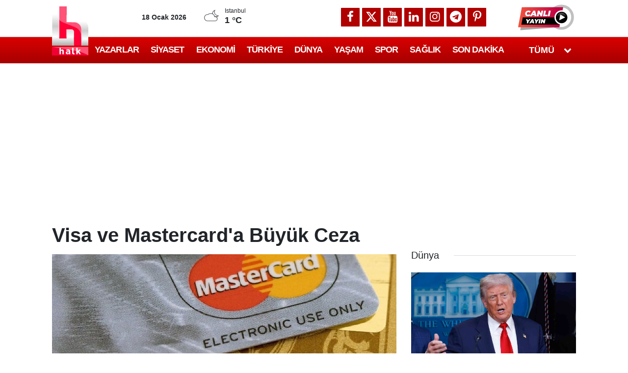

--- FILE ---
content_type: text/html; charset=utf-8
request_url: https://www.google.com/recaptcha/api2/aframe
body_size: 147
content:
<!DOCTYPE HTML><html><head><meta http-equiv="content-type" content="text/html; charset=UTF-8"></head><body><script nonce="ehaYTqJIN8DLOCumzMbEaA">/** Anti-fraud and anti-abuse applications only. See google.com/recaptcha */ try{var clients={'sodar':'https://pagead2.googlesyndication.com/pagead/sodar?'};window.addEventListener("message",function(a){try{if(a.source===window.parent){var b=JSON.parse(a.data);var c=clients[b['id']];if(c){var d=document.createElement('img');d.src=c+b['params']+'&rc='+(localStorage.getItem("rc::a")?sessionStorage.getItem("rc::b"):"");window.document.body.appendChild(d);sessionStorage.setItem("rc::e",parseInt(sessionStorage.getItem("rc::e")||0)+1);localStorage.setItem("rc::h",'1768697088397');}}}catch(b){}});window.parent.postMessage("_grecaptcha_ready", "*");}catch(b){}</script></body></html>

--- FILE ---
content_type: application/x-javascript; charset=utf-8
request_url: https://servicer.idealmedia.io/1409004/1?nocmp=1&tcfV2=1&sessionId=696c2d00-076a7&sessionPage=1&sessionNumberWeek=1&sessionNumber=1&scale_metric_1=64.00&scale_metric_2=258.06&scale_metric_3=100.00&cbuster=1768697090354231266248&pvid=ed2bdb2d-676c-4d01-87b9-69e54a002dc1&implVersion=11&lct=1763554980&mp4=1&ap=1&consentStrLen=0&wlid=6752afce-bfd3-4cae-a170-de76f75055d1&ogtitle=Visa%20ve%20Mastercard%27a%20B%C3%BCy%C3%BCk%20Ceza&uniqId=05a2e&niet=4g&nisd=false&evt=%5B%7B%22event%22%3A1%2C%22methods%22%3A%5B1%2C2%5D%7D%2C%7B%22event%22%3A2%2C%22methods%22%3A%5B1%2C2%5D%7D%5D&pv=5&jsv=es6&dpr=1&hashCommit=cbd500eb&apt=2024-05-30T12%3A44%3A00%2B03%3A00&tfre=9780&w=1&h=1&tl=150&tlp=1&sz=1x1&szp=1&szl=1&cxurl=https%3A%2F%2Fhalktv.com.tr%2Fdunya%2Fvisa-ve-mastercarda-buyuk-ceza-838772h&ref=&lu=https%3A%2F%2Fhalktv.com.tr%2Fdunya%2Fvisa-ve-mastercarda-buyuk-ceza-838772h
body_size: 803
content:
var _mgq=_mgq||[];
_mgq.push(["IdealmediaLoadGoods1409004_05a2e",[
["mynet.com","11963629","1","Büyükelçi Karlov suikastında yeni gelişme","Rus büyükelçi Karlov suikastının planlayıcı Cemal Karaata'nın adını Salih Ada olarak değiştirdiği ve Kanada'da yaşadığı tespit edildi.","0","","","","m_rzA8akfa5yppOqOugfJatCJ8wj57EWGcG0aaN473YJWm9I3hOZkayyRZttV5zyJP9NESf5a0MfIieRFDqB_DeUaTW5Yh9juCZwpBYjTIY6glh016bs11xzMb-8vRc1",{"i":"https://s-img.idealmedia.io/n/11963629/45x45/0x9x606x606/aHR0cDovL2ltZ2hvc3RzLmNvbS90LzIwMjYtMDEvOTE4NDMzLzUxMmJiZWY4MGVjNWI5NzAxZjQzMzRjOTUzMTNkMTFmLmpwZWc.webp?v=1768697090-oj6i_Yf2iDj5qhoAmDFikh213NYVcLvm2ktyjxFUj7Y","l":"https://clck.idealmedia.io/pnews/11963629/i/1298791/pp/1/1?h=m_rzA8akfa5yppOqOugfJatCJ8wj57EWGcG0aaN473YJWm9I3hOZkayyRZttV5zyJP9NESf5a0MfIieRFDqB_DeUaTW5Yh9juCZwpBYjTIY6glh016bs11xzMb-8vRc1&utm_campaign=halktv.com.tr&utm_source=halktv.com.tr&utm_medium=referral&rid=e5645614-f406-11f0-bbf6-d404e6f98490&tt=Direct&att=3&afrd=296&iv=11&ct=1&gdprApplies=0&muid=q0hO68QjxtIg&st=-300&mp4=1&h2=RGCnD2pppFaSHdacZpvmnpoHBllxjckHXwaK_zdVZw5SmXrrtANZ03d8m_PX5gv0f-Ps7NABeEq3jw0Zqfceaw**","adc":[],"sdl":0,"dl":"","category":"Происшествия","dbbr":0,"bbrt":0,"type":"e","media-type":"static","clicktrackers":[],"cta":"Daha Fazla Öğren","cdt":"","tri":"e564a312-f406-11f0-bbf6-d404e6f98490","crid":"11963629"}],],
{"awc":{},"dt":"desktop","ts":"","tt":"Direct","isBot":1,"h2":"RGCnD2pppFaSHdacZpvmnpoHBllxjckHXwaK_zdVZw5SmXrrtANZ03d8m_PX5gv0f-Ps7NABeEq3jw0Zqfceaw**","ats":0,"rid":"e5645614-f406-11f0-bbf6-d404e6f98490","pvid":"ed2bdb2d-676c-4d01-87b9-69e54a002dc1","iv":11,"brid":32,"muidn":"q0hO68QjxtIg","dnt":2,"cv":2,"afrd":296,"consent":true,"adv_src_id":13064}]);
_mgqp();


--- FILE ---
content_type: application/javascript; charset=utf-8
request_url: https://fundingchoicesmessages.google.com/f/AGSKWxWijXk3QwDosfRaQEdKz-_S5tjsaPa2Ui2NJnkfkRIZF06FxPcxx99RrXMpcgTy-5MlF46kFt5I8V-An_CfAJwu8rbEVjL1ByZcehSrVStXj6yASZdpx69Y27CSP0eTxZDld_d_CDrKBAKWZsNmdOURA-x5CmotjueXt9qcgoVxl_3yc2--KpkG165B/__dart_ads./ads/inner_-ad-strip./adstop728./adstream.
body_size: -1289
content:
window['2c0d47cd-b682-4b42-9557-121af3abf4e6'] = true;

--- FILE ---
content_type: text/plain;charset=UTF-8
request_url: https://cdn.membrana.media/video/hlk/desktop/videoSources.json
body_size: -133
content:
[{"id":957220,"src":"https://membrana-cdn.media/video/hlk/custom-957220-20260116-desktop.mp4","poster":"https://membrana-cdn.media/video/hlk/custom-957220-20260116-0.webp","duration":90,"type":"video/mp4","publication_date":"2026-01-16","title":"Günün Yazarları"}]

--- FILE ---
content_type: application/x-javascript; charset=utf-8
request_url: https://servicer.idealmedia.io/1408671/1?nocmp=1&tcfV2=1&sessionId=696c2d00-076a7&sessionPage=1&sessionNumberWeek=1&sessionNumber=1&cpicon=1&scale_metric_1=64.00&scale_metric_2=258.06&scale_metric_3=100.00&cbuster=1768697090498258307358&pvid=ed2bdb2d-676c-4d01-87b9-69e54a002dc1&implVersion=11&lct=1768241400&mp4=1&ap=1&consentStrLen=0&wlid=552fe7d1-b3c0-42e1-84a0-289a673cb12c&ogtitle=Visa%20ve%20Mastercard%27a%20B%C3%BCy%C3%BCk%20Ceza&uniqId=085c4&childs=1409017,1430064&niet=4g&nisd=false&evt=%5B%7B%22event%22%3A1%2C%22methods%22%3A%5B1%2C2%5D%7D%2C%7B%22event%22%3A2%2C%22methods%22%3A%5B1%2C2%5D%7D%5D&pv=5&jsv=es6&dpr=1&hashCommit=6e0721a4&apt=2024-05-30T12%3A44%3A00%2B03%3A00&tfre=9906&w=702&h=1142&tl=150&tlp=1,2,3,4,5,6,7,8,9&sz=224x347&szp=1,2,3,4,5,6,7,8,9&szl=1,2,3;4,5,6;7,8,9&gptbid=1787808&cxurl=https%3A%2F%2Fhalktv.com.tr%2Fdunya%2Fvisa-ve-mastercarda-buyuk-ceza-838772h&ref=&lu=https%3A%2F%2Fhalktv.com.tr%2Fdunya%2Fvisa-ve-mastercarda-buyuk-ceza-838772h
body_size: 2504
content:
var _mgq=_mgq||[];
_mgq.push(["IdealmediaLoadGoods1408671_085c4",[
["halktv.com.tr","1403717681","1","Son Dakika | Riskli ameliyattan 48 saat sonra cezaevine gönderilmişti! Mur…","AYRINTILAR halktv.com.tr'DE","0","","","","m_rzA8akfa5yppOqOugfJWetFNcUVarbXgvN9XBgb1x58GjsWP8KuTH-ztOy4ryrbZ_xJKiiD8AKC5w_5brtjTeUaTW5Yh9juCZwpBYjTIaYGwR9M12BB2oEvEnwcfcw",{"i":"https://s-img.mgid.com/l/770972/492x277/-/aHR0cHM6Ly9jZG4uaGFsa3R2LmNvbS50ci9uZXdzLzUxNDUzNC5qcGc.webp?v=1768697090-7m8-ST82q2wdxLq-_J4H2UCzjpvzdNckGKT7eQBYmvA","l":"https://halktv.com.tr/gundem/son-dakika-riskli-ameliyattan-48-saat-sonra-cezaevine-gonderilmisti-murat-calik-1001545h?utm_source=halktv.com.tr_internal&utm_medium=internal&utm_campaign=halktv.com.tr_internal&utm_content=1403717681&utm_term=1408671","adc":[],"sdl":0,"dl":"","type":"i","media-type":"static","clicktrackers":[],"cta":"Daha Fazla Öğren","cdt":"","tri":"e57aa520-f406-11f0-9814-c4cbe1e3eca4","crid":"1403717681"}],
{"gpt":true,"price":0.03,"currency":"EUR","price_type":"d"},
["halktv.com.tr","1403699553","1","Tutuklama talebini duyunca bayılmıştı: Ünlü oyuncu hakkında karar","AYRINTILAR halktv.com.tr'DE","0","","","","m_rzA8akfa5yppOqOugfJeopwoZGW16oOyp5WU1s-xSf156yXNahPJx7PgRHjNu7bZ_xJKiiD8AKC5w_5brtjTeUaTW5Yh9juCZwpBYjTIZqTXj0309pa7JXJiCsj0pX",{"i":"https://s-img.mgid.com/l/770972/492x277/-/aHR0cHM6Ly9jZG4uaGFsa3R2LmNvbS50ci9uZXdzLzUxNDUyNS5qcGc.webp?v=1768697090-DBNMD-XKlPdlqnAR4BrEyAjyUMy0kr8fQqQKbJXklOM","l":"https://halktv.com.tr/gundem/tutuklama-talebini-duyunca-bayilmisti-unlu-oyuncu-hakkinda-karar-1001538h?utm_source=halktv.com.tr_internal&utm_medium=internal&utm_campaign=halktv.com.tr_internal&utm_content=1403699553&utm_term=1408671","adc":[],"sdl":0,"dl":"","type":"i","media-type":"static","clicktrackers":[],"cta":"Daha Fazla Öğren","cdt":"","tri":"e57aa526-f406-11f0-9814-c4cbe1e3eca4","crid":"1403699553"}],
["halktv.com.tr","1403710764","1","Ahmet Çakar ilk yayınında açıkladı: Okan Buruk 5 gün içerisinde görevi bır…","AYRINTILAR halktv.com.tr'DE","0","","","","m_rzA8akfa5yppOqOugfJTxr_JB2xp74oEKIDlhAOonQO57tgHmFlCbTYCF5Hr6nbZ_xJKiiD8AKC5w_5brtjTeUaTW5Yh9juCZwpBYjTIa8_593CEQryJ97pU5u6Ve3",{"i":"https://s-img.mgid.com/l/770972/492x277/-/aHR0cHM6Ly9jZG4uaGFsa3R2LmNvbS50ci9uZXdzLzUxNDUzMS5qcGc.webp?v=1768697090-OalDTUftzBAI7mXz-kA_xH6KErDCJNSgAUfLPd1pFMQ","l":"https://halktv.com.tr/spor/ahmet-cakar-ilk-yayininda-acikladi-okan-buruk-5-gun-icerisinde-gorevi-birakabilir-1001543h?utm_source=halktv.com.tr_internal&utm_medium=internal&utm_campaign=halktv.com.tr_internal&utm_content=1403710764&utm_term=1408671","adc":[],"sdl":0,"dl":"","type":"i","media-type":"static","clicktrackers":[],"cta":"Daha Fazla Öğren","cdt":"","tri":"e57aa529-f406-11f0-9814-c4cbe1e3eca4","crid":"1403710764"}],
["Herbeauty","16000471","1","Khloe Kardashian Unfiltered On The Street Isn't Who We Think","","0","","","","m_rzA8akfa5yppOqOugfJXzMXRcmE6LQKhKARCkSILRUcDWx_TzzKLkPJPEcoeu6J5-V9RiSmN6raXcKPkq-dlQz1sBxAZifOqG3idZHHS-H6PIAr-QDzqqncbIuZTbc",{"i":"https://s-img.idealmedia.io/g/16000471/492x277/-/[base64].webp?v=1768697090-ultfr-b4SmjjQ1dfp8jJDTCyKr9DtaisfIniopaUoKM","l":"https://clck.idealmedia.io/ghits/16000471/i/57740913/3/pp/5/1?h=m_rzA8akfa5yppOqOugfJXzMXRcmE6LQKhKARCkSILRUcDWx_TzzKLkPJPEcoeu6J5-V9RiSmN6raXcKPkq-dlQz1sBxAZifOqG3idZHHS-H6PIAr-QDzqqncbIuZTbc&rid=e57a27cb-f406-11f0-9814-c4cbe1e3eca4&tt=Direct&att=3&afrd=296&iv=11&ct=1&gdprApplies=0&st=-300&mp4=1&h2=RGCnD2pppFaSHdacZpvmnpoHBllxjckHXwaK_zdVZw6L9tR52MWqiV8Fb4B42L9mcjXYKgoYITBp7T8QFBiesg**","adc":[],"sdl":0,"dl":"","type":"w","media-type":"static","clicktrackers":[],"cta":"Learn more","cdt":"","b":0.010604980275350166,"catId":239,"tri":"e57aa52a-f406-11f0-9814-c4cbe1e3eca4","crid":"16000471"}],
["halktv.com.tr","1403694452","1","Dursun Özbek dayanamadı: Maç sonu soyunma odasına indi","AYRINTILAR halktv.com.tr'DE","0","","","","m_rzA8akfa5yppOqOugfJf-qvTA4TOrQsqNGdzTlRckArsGe_BHHIYBGdChaWEIabZ_xJKiiD8AKC5w_5brtjTeUaTW5Yh9juCZwpBYjTIbnCVPtfvDSOsnKmxXyePbF",{"i":"https://s-img.mgid.com/l/770972/492x277/-/aHR0cHM6Ly9jZG4uaGFsa3R2LmNvbS50ci9uZXdzLzUxNDUyMy5qcGc.webp?v=1768697090-lPyRL81hPR3kh-GgcBgo6M3LjgvqcVtm0fshmvcERzg","l":"https://halktv.com.tr/spor/dursun-ozbek-dayanamadi-mac-sonu-soyunma-odasina-indi-1001536h?utm_source=halktv.com.tr_internal&utm_medium=internal&utm_campaign=halktv.com.tr_internal&utm_content=1403694452&utm_term=1408671","adc":[],"sdl":0,"dl":"","type":"i","media-type":"static","clicktrackers":[],"cta":"Daha Fazla Öğren","cdt":"","tri":"e57aa52c-f406-11f0-9814-c4cbe1e3eca4","crid":"1403694452"}],
["halktv.com.tr","1403317797","1","Son dakika| Oktay Kaynarca ve Emel Müftüoğlu'nun test sonucu çıktı","AYRINTILAR halktv.com.tr'DE","0","","","","m_rzA8akfa5yppOqOugfJT0INu5ZYxyIqNsFy8saRXSSFTFJzuc1aHa6915DudJPbZ_xJKiiD8AKC5w_5brtjTeUaTW5Yh9juCZwpBYjTIbyJqx9V62QYFTyyiA5DgwI",{"i":"https://s-img.mgid.com/l/770972/492x277/-/aHR0cHM6Ly9jZG4uaGFsa3R2LmNvbS50ci9uZXdzLzUxNDIxOS5qcGc.webp?v=1768697090-yTauvW6sEt8O2mh26dbf28F1OSAVaERu4lrMWbgY000","l":"https://halktv.com.tr/gundem/son-dakika-oktay-kaynarca-ve-emel-muftuoglunun-test-sonucu-cikti-1001319h?utm_source=halktv.com.tr_internal&utm_medium=internal&utm_campaign=halktv.com.tr_internal&utm_content=1403317797&utm_term=1408671","adc":[],"sdl":0,"dl":"","type":"i","media-type":"static","clicktrackers":[],"cta":"Daha Fazla Öğren","cdt":"","tri":"e57aa52f-f406-11f0-9814-c4cbe1e3eca4","crid":"1403317797"}],
["Herbeauty","22738740","1","The Weirdest, Most Unusual Celebrity Friendships","","0","","","","m_rzA8akfa5yppOqOugfJXhP_Zpen6wPMK8-BHXrkPR881bknt_2yv-fJKdE4kJIJ5-V9RiSmN6raXcKPkq-dlQz1sBxAZifOqG3idZHHS8MFU2tuuIsULzJV42Pca28",{"i":"https://s-img.idealmedia.io/g/22738740/492x277/-/[base64].webp?v=1768697090-NB5lJJ5NzctJQbP1e9Xnve3iXbmzck4Qd5UFjDN-xx4","l":"https://clck.idealmedia.io/ghits/22738740/i/57740913/3/pp/8/1?h=m_rzA8akfa5yppOqOugfJXhP_Zpen6wPMK8-BHXrkPR881bknt_2yv-fJKdE4kJIJ5-V9RiSmN6raXcKPkq-dlQz1sBxAZifOqG3idZHHS8MFU2tuuIsULzJV42Pca28&rid=e57a27cb-f406-11f0-9814-c4cbe1e3eca4&tt=Direct&att=3&afrd=296&iv=11&ct=1&gdprApplies=0&st=-300&mp4=1&h2=RGCnD2pppFaSHdacZpvmnpoHBllxjckHXwaK_zdVZw6L9tR52MWqiV8Fb4B42L9mcjXYKgoYITBp7T8QFBiesg**","adc":[],"sdl":0,"dl":"","type":"w","media-type":"static","clicktrackers":[],"cta":"Learn more","cdt":"","b":0.01,"catId":239,"tri":"e57aa531-f406-11f0-9814-c4cbe1e3eca4","crid":"22738740"}],
["halktv.com.tr","1403205735","1","Son Dakika | Karnelerden Atatürk'ün kaldırılmasına Yusuf Tekin'den ilk açı…","AYRINTILAR halktv.com.tr'DE","0","","","","m_rzA8akfa5yppOqOugfJUfKRHDgIFSC8zSBqL2HojgKG70CqHyezyNSkhXd3V9LbZ_xJKiiD8AKC5w_5brtjTeUaTW5Yh9juCZwpBYjTIbIMIyirdXCVeIXzyW0koTb",{"i":"https://s-img.mgid.com/l/770972/492x277/-/aHR0cHM6Ly9jZG4uaGFsa3R2LmNvbS50ci9uZXdzLzUxNDAyNS5qcGc.webp?v=1768697090-tzXffOd03C5xxy77-CqXDKLbw9A2GKGLHzpawAb5VCc","l":"https://halktv.com.tr/siyaset/son-dakika-karnelerden-ataturkun-kaldirilmasina-yusuf-tekinden-ilk-aciklama-1001181h?utm_source=halktv.com.tr_internal&utm_medium=internal&utm_campaign=halktv.com.tr_internal&utm_content=1403205735&utm_term=1408671","adc":[],"sdl":0,"dl":"","type":"i","media-type":"static","clicktrackers":[],"cta":"Daha Fazla Öğren","cdt":"","tri":"e57aa532-f406-11f0-9814-c4cbe1e3eca4","crid":"1403205735"}],],
{"awc":{},"dt":"desktop","ts":"","tt":"Direct","isBot":1,"h2":"RGCnD2pppFaSHdacZpvmnpoHBllxjckHXwaK_zdVZw6L9tR52MWqiV8Fb4B42L9mcjXYKgoYITBp7T8QFBiesg**","ats":0,"rid":"e57a27cb-f406-11f0-9814-c4cbe1e3eca4","pvid":"ed2bdb2d-676c-4d01-87b9-69e54a002dc1","iv":11,"brid":32,"muidn":"q0hO68QjxtIg","dnt":0,"cv":2,"afrd":296,"consent":true,"adv_src_id":13064}]);
_mgqp();
